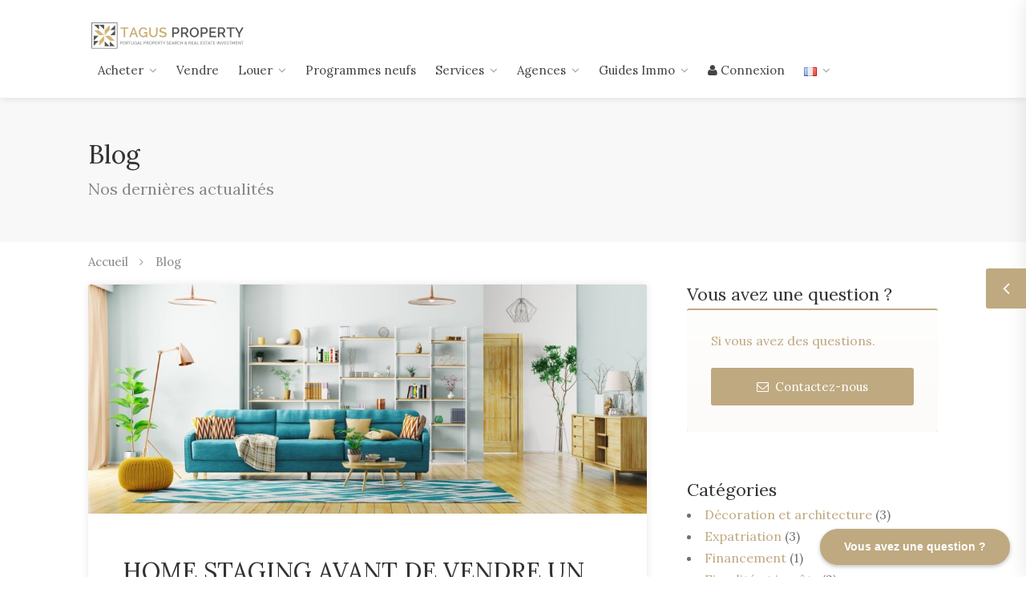

--- FILE ---
content_type: text/html; charset=UTF-8
request_url: https://www.tagusproperty.com/fr/home-staging-avant-de-vendre-bien-immobilier/
body_size: 15323
content:
<!DOCTYPE html>
<html lang="fr-FR">
<head>
	<title>Home Staging avant de vendre un bien immobilier</title>
	<meta name="description" content="">
	<meta charset="utf-8">
	<meta name="viewport" content="width=device-width, initial-scale=1, maximum-scale=5">


<meta name='robots' content='max-image-preview:large' />
<style id='wp-img-auto-sizes-contain-inline-css' type='text/css'>
img:is([sizes=auto i],[sizes^="auto," i]){contain-intrinsic-size:3000px 1500px}
/*# sourceURL=wp-img-auto-sizes-contain-inline-css */
</style>
<style id='wp-block-library-inline-css' type='text/css'>
:root{--wp-block-synced-color:#7a00df;--wp-block-synced-color--rgb:122,0,223;--wp-bound-block-color:var(--wp-block-synced-color);--wp-editor-canvas-background:#ddd;--wp-admin-theme-color:#007cba;--wp-admin-theme-color--rgb:0,124,186;--wp-admin-theme-color-darker-10:#006ba1;--wp-admin-theme-color-darker-10--rgb:0,107,160.5;--wp-admin-theme-color-darker-20:#005a87;--wp-admin-theme-color-darker-20--rgb:0,90,135;--wp-admin-border-width-focus:2px}@media (min-resolution:192dpi){:root{--wp-admin-border-width-focus:1.5px}}.wp-element-button{cursor:pointer}:root .has-very-light-gray-background-color{background-color:#eee}:root .has-very-dark-gray-background-color{background-color:#313131}:root .has-very-light-gray-color{color:#eee}:root .has-very-dark-gray-color{color:#313131}:root .has-vivid-green-cyan-to-vivid-cyan-blue-gradient-background{background:linear-gradient(135deg,#00d084,#0693e3)}:root .has-purple-crush-gradient-background{background:linear-gradient(135deg,#34e2e4,#4721fb 50%,#ab1dfe)}:root .has-hazy-dawn-gradient-background{background:linear-gradient(135deg,#faaca8,#dad0ec)}:root .has-subdued-olive-gradient-background{background:linear-gradient(135deg,#fafae1,#67a671)}:root .has-atomic-cream-gradient-background{background:linear-gradient(135deg,#fdd79a,#004a59)}:root .has-nightshade-gradient-background{background:linear-gradient(135deg,#330968,#31cdcf)}:root .has-midnight-gradient-background{background:linear-gradient(135deg,#020381,#2874fc)}:root{--wp--preset--font-size--normal:16px;--wp--preset--font-size--huge:42px}.has-regular-font-size{font-size:1em}.has-larger-font-size{font-size:2.625em}.has-normal-font-size{font-size:var(--wp--preset--font-size--normal)}.has-huge-font-size{font-size:var(--wp--preset--font-size--huge)}.has-text-align-center{text-align:center}.has-text-align-left{text-align:left}.has-text-align-right{text-align:right}.has-fit-text{white-space:nowrap!important}#end-resizable-editor-section{display:none}.aligncenter{clear:both}.items-justified-left{justify-content:flex-start}.items-justified-center{justify-content:center}.items-justified-right{justify-content:flex-end}.items-justified-space-between{justify-content:space-between}.screen-reader-text{border:0;clip-path:inset(50%);height:1px;margin:-1px;overflow:hidden;padding:0;position:absolute;width:1px;word-wrap:normal!important}.screen-reader-text:focus{background-color:#ddd;clip-path:none;color:#444;display:block;font-size:1em;height:auto;left:5px;line-height:normal;padding:15px 23px 14px;text-decoration:none;top:5px;width:auto;z-index:100000}html :where(.has-border-color){border-style:solid}html :where([style*=border-top-color]){border-top-style:solid}html :where([style*=border-right-color]){border-right-style:solid}html :where([style*=border-bottom-color]){border-bottom-style:solid}html :where([style*=border-left-color]){border-left-style:solid}html :where([style*=border-width]){border-style:solid}html :where([style*=border-top-width]){border-top-style:solid}html :where([style*=border-right-width]){border-right-style:solid}html :where([style*=border-bottom-width]){border-bottom-style:solid}html :where([style*=border-left-width]){border-left-style:solid}html :where(img[class*=wp-image-]){height:auto;max-width:100%}:where(figure){margin:0 0 1em}html :where(.is-position-sticky){--wp-admin--admin-bar--position-offset:var(--wp-admin--admin-bar--height,0px)}@media screen and (max-width:600px){html :where(.is-position-sticky){--wp-admin--admin-bar--position-offset:0px}}

/*# sourceURL=wp-block-library-inline-css */
</style><style id='wp-block-heading-inline-css' type='text/css'>
h1:where(.wp-block-heading).has-background,h2:where(.wp-block-heading).has-background,h3:where(.wp-block-heading).has-background,h4:where(.wp-block-heading).has-background,h5:where(.wp-block-heading).has-background,h6:where(.wp-block-heading).has-background{padding:1.25em 2.375em}h1.has-text-align-left[style*=writing-mode]:where([style*=vertical-lr]),h1.has-text-align-right[style*=writing-mode]:where([style*=vertical-rl]),h2.has-text-align-left[style*=writing-mode]:where([style*=vertical-lr]),h2.has-text-align-right[style*=writing-mode]:where([style*=vertical-rl]),h3.has-text-align-left[style*=writing-mode]:where([style*=vertical-lr]),h3.has-text-align-right[style*=writing-mode]:where([style*=vertical-rl]),h4.has-text-align-left[style*=writing-mode]:where([style*=vertical-lr]),h4.has-text-align-right[style*=writing-mode]:where([style*=vertical-rl]),h5.has-text-align-left[style*=writing-mode]:where([style*=vertical-lr]),h5.has-text-align-right[style*=writing-mode]:where([style*=vertical-rl]),h6.has-text-align-left[style*=writing-mode]:where([style*=vertical-lr]),h6.has-text-align-right[style*=writing-mode]:where([style*=vertical-rl]){rotate:180deg}
/*# sourceURL=https://www.tagusproperty.com/cms/wp-includes/blocks/heading/style.min.css */
</style>
<style id='wp-block-list-inline-css' type='text/css'>
ol,ul{box-sizing:border-box}:root :where(.wp-block-list.has-background){padding:1.25em 2.375em}
/*# sourceURL=https://www.tagusproperty.com/cms/wp-includes/blocks/list/style.min.css */
</style>
<style id='wp-block-paragraph-inline-css' type='text/css'>
.is-small-text{font-size:.875em}.is-regular-text{font-size:1em}.is-large-text{font-size:2.25em}.is-larger-text{font-size:3em}.has-drop-cap:not(:focus):first-letter{float:left;font-size:8.4em;font-style:normal;font-weight:100;line-height:.68;margin:.05em .1em 0 0;text-transform:uppercase}body.rtl .has-drop-cap:not(:focus):first-letter{float:none;margin-left:.1em}p.has-drop-cap.has-background{overflow:hidden}:root :where(p.has-background){padding:1.25em 2.375em}:where(p.has-text-color:not(.has-link-color)) a{color:inherit}p.has-text-align-left[style*="writing-mode:vertical-lr"],p.has-text-align-right[style*="writing-mode:vertical-rl"]{rotate:180deg}
/*# sourceURL=https://www.tagusproperty.com/cms/wp-includes/blocks/paragraph/style.min.css */
</style>
<style id='wp-block-quote-inline-css' type='text/css'>
.wp-block-quote{box-sizing:border-box;overflow-wrap:break-word}.wp-block-quote.is-large:where(:not(.is-style-plain)),.wp-block-quote.is-style-large:where(:not(.is-style-plain)){margin-bottom:1em;padding:0 1em}.wp-block-quote.is-large:where(:not(.is-style-plain)) p,.wp-block-quote.is-style-large:where(:not(.is-style-plain)) p{font-size:1.5em;font-style:italic;line-height:1.6}.wp-block-quote.is-large:where(:not(.is-style-plain)) cite,.wp-block-quote.is-large:where(:not(.is-style-plain)) footer,.wp-block-quote.is-style-large:where(:not(.is-style-plain)) cite,.wp-block-quote.is-style-large:where(:not(.is-style-plain)) footer{font-size:1.125em;text-align:right}.wp-block-quote>cite{display:block}
/*# sourceURL=https://www.tagusproperty.com/cms/wp-includes/blocks/quote/style.min.css */
</style>
<style id='global-styles-inline-css' type='text/css'>
:root{--wp--preset--aspect-ratio--square: 1;--wp--preset--aspect-ratio--4-3: 4/3;--wp--preset--aspect-ratio--3-4: 3/4;--wp--preset--aspect-ratio--3-2: 3/2;--wp--preset--aspect-ratio--2-3: 2/3;--wp--preset--aspect-ratio--16-9: 16/9;--wp--preset--aspect-ratio--9-16: 9/16;--wp--preset--color--black: #000000;--wp--preset--color--cyan-bluish-gray: #abb8c3;--wp--preset--color--white: #ffffff;--wp--preset--color--pale-pink: #f78da7;--wp--preset--color--vivid-red: #cf2e2e;--wp--preset--color--luminous-vivid-orange: #ff6900;--wp--preset--color--luminous-vivid-amber: #fcb900;--wp--preset--color--light-green-cyan: #7bdcb5;--wp--preset--color--vivid-green-cyan: #00d084;--wp--preset--color--pale-cyan-blue: #8ed1fc;--wp--preset--color--vivid-cyan-blue: #0693e3;--wp--preset--color--vivid-purple: #9b51e0;--wp--preset--gradient--vivid-cyan-blue-to-vivid-purple: linear-gradient(135deg,rgb(6,147,227) 0%,rgb(155,81,224) 100%);--wp--preset--gradient--light-green-cyan-to-vivid-green-cyan: linear-gradient(135deg,rgb(122,220,180) 0%,rgb(0,208,130) 100%);--wp--preset--gradient--luminous-vivid-amber-to-luminous-vivid-orange: linear-gradient(135deg,rgb(252,185,0) 0%,rgb(255,105,0) 100%);--wp--preset--gradient--luminous-vivid-orange-to-vivid-red: linear-gradient(135deg,rgb(255,105,0) 0%,rgb(207,46,46) 100%);--wp--preset--gradient--very-light-gray-to-cyan-bluish-gray: linear-gradient(135deg,rgb(238,238,238) 0%,rgb(169,184,195) 100%);--wp--preset--gradient--cool-to-warm-spectrum: linear-gradient(135deg,rgb(74,234,220) 0%,rgb(151,120,209) 20%,rgb(207,42,186) 40%,rgb(238,44,130) 60%,rgb(251,105,98) 80%,rgb(254,248,76) 100%);--wp--preset--gradient--blush-light-purple: linear-gradient(135deg,rgb(255,206,236) 0%,rgb(152,150,240) 100%);--wp--preset--gradient--blush-bordeaux: linear-gradient(135deg,rgb(254,205,165) 0%,rgb(254,45,45) 50%,rgb(107,0,62) 100%);--wp--preset--gradient--luminous-dusk: linear-gradient(135deg,rgb(255,203,112) 0%,rgb(199,81,192) 50%,rgb(65,88,208) 100%);--wp--preset--gradient--pale-ocean: linear-gradient(135deg,rgb(255,245,203) 0%,rgb(182,227,212) 50%,rgb(51,167,181) 100%);--wp--preset--gradient--electric-grass: linear-gradient(135deg,rgb(202,248,128) 0%,rgb(113,206,126) 100%);--wp--preset--gradient--midnight: linear-gradient(135deg,rgb(2,3,129) 0%,rgb(40,116,252) 100%);--wp--preset--font-size--small: 13px;--wp--preset--font-size--medium: 20px;--wp--preset--font-size--large: 36px;--wp--preset--font-size--x-large: 42px;--wp--preset--spacing--20: 0.44rem;--wp--preset--spacing--30: 0.67rem;--wp--preset--spacing--40: 1rem;--wp--preset--spacing--50: 1.5rem;--wp--preset--spacing--60: 2.25rem;--wp--preset--spacing--70: 3.38rem;--wp--preset--spacing--80: 5.06rem;--wp--preset--shadow--natural: 6px 6px 9px rgba(0, 0, 0, 0.2);--wp--preset--shadow--deep: 12px 12px 50px rgba(0, 0, 0, 0.4);--wp--preset--shadow--sharp: 6px 6px 0px rgba(0, 0, 0, 0.2);--wp--preset--shadow--outlined: 6px 6px 0px -3px rgb(255, 255, 255), 6px 6px rgb(0, 0, 0);--wp--preset--shadow--crisp: 6px 6px 0px rgb(0, 0, 0);}:where(.is-layout-flex){gap: 0.5em;}:where(.is-layout-grid){gap: 0.5em;}body .is-layout-flex{display: flex;}.is-layout-flex{flex-wrap: wrap;align-items: center;}.is-layout-flex > :is(*, div){margin: 0;}body .is-layout-grid{display: grid;}.is-layout-grid > :is(*, div){margin: 0;}:where(.wp-block-columns.is-layout-flex){gap: 2em;}:where(.wp-block-columns.is-layout-grid){gap: 2em;}:where(.wp-block-post-template.is-layout-flex){gap: 1.25em;}:where(.wp-block-post-template.is-layout-grid){gap: 1.25em;}.has-black-color{color: var(--wp--preset--color--black) !important;}.has-cyan-bluish-gray-color{color: var(--wp--preset--color--cyan-bluish-gray) !important;}.has-white-color{color: var(--wp--preset--color--white) !important;}.has-pale-pink-color{color: var(--wp--preset--color--pale-pink) !important;}.has-vivid-red-color{color: var(--wp--preset--color--vivid-red) !important;}.has-luminous-vivid-orange-color{color: var(--wp--preset--color--luminous-vivid-orange) !important;}.has-luminous-vivid-amber-color{color: var(--wp--preset--color--luminous-vivid-amber) !important;}.has-light-green-cyan-color{color: var(--wp--preset--color--light-green-cyan) !important;}.has-vivid-green-cyan-color{color: var(--wp--preset--color--vivid-green-cyan) !important;}.has-pale-cyan-blue-color{color: var(--wp--preset--color--pale-cyan-blue) !important;}.has-vivid-cyan-blue-color{color: var(--wp--preset--color--vivid-cyan-blue) !important;}.has-vivid-purple-color{color: var(--wp--preset--color--vivid-purple) !important;}.has-black-background-color{background-color: var(--wp--preset--color--black) !important;}.has-cyan-bluish-gray-background-color{background-color: var(--wp--preset--color--cyan-bluish-gray) !important;}.has-white-background-color{background-color: var(--wp--preset--color--white) !important;}.has-pale-pink-background-color{background-color: var(--wp--preset--color--pale-pink) !important;}.has-vivid-red-background-color{background-color: var(--wp--preset--color--vivid-red) !important;}.has-luminous-vivid-orange-background-color{background-color: var(--wp--preset--color--luminous-vivid-orange) !important;}.has-luminous-vivid-amber-background-color{background-color: var(--wp--preset--color--luminous-vivid-amber) !important;}.has-light-green-cyan-background-color{background-color: var(--wp--preset--color--light-green-cyan) !important;}.has-vivid-green-cyan-background-color{background-color: var(--wp--preset--color--vivid-green-cyan) !important;}.has-pale-cyan-blue-background-color{background-color: var(--wp--preset--color--pale-cyan-blue) !important;}.has-vivid-cyan-blue-background-color{background-color: var(--wp--preset--color--vivid-cyan-blue) !important;}.has-vivid-purple-background-color{background-color: var(--wp--preset--color--vivid-purple) !important;}.has-black-border-color{border-color: var(--wp--preset--color--black) !important;}.has-cyan-bluish-gray-border-color{border-color: var(--wp--preset--color--cyan-bluish-gray) !important;}.has-white-border-color{border-color: var(--wp--preset--color--white) !important;}.has-pale-pink-border-color{border-color: var(--wp--preset--color--pale-pink) !important;}.has-vivid-red-border-color{border-color: var(--wp--preset--color--vivid-red) !important;}.has-luminous-vivid-orange-border-color{border-color: var(--wp--preset--color--luminous-vivid-orange) !important;}.has-luminous-vivid-amber-border-color{border-color: var(--wp--preset--color--luminous-vivid-amber) !important;}.has-light-green-cyan-border-color{border-color: var(--wp--preset--color--light-green-cyan) !important;}.has-vivid-green-cyan-border-color{border-color: var(--wp--preset--color--vivid-green-cyan) !important;}.has-pale-cyan-blue-border-color{border-color: var(--wp--preset--color--pale-cyan-blue) !important;}.has-vivid-cyan-blue-border-color{border-color: var(--wp--preset--color--vivid-cyan-blue) !important;}.has-vivid-purple-border-color{border-color: var(--wp--preset--color--vivid-purple) !important;}.has-vivid-cyan-blue-to-vivid-purple-gradient-background{background: var(--wp--preset--gradient--vivid-cyan-blue-to-vivid-purple) !important;}.has-light-green-cyan-to-vivid-green-cyan-gradient-background{background: var(--wp--preset--gradient--light-green-cyan-to-vivid-green-cyan) !important;}.has-luminous-vivid-amber-to-luminous-vivid-orange-gradient-background{background: var(--wp--preset--gradient--luminous-vivid-amber-to-luminous-vivid-orange) !important;}.has-luminous-vivid-orange-to-vivid-red-gradient-background{background: var(--wp--preset--gradient--luminous-vivid-orange-to-vivid-red) !important;}.has-very-light-gray-to-cyan-bluish-gray-gradient-background{background: var(--wp--preset--gradient--very-light-gray-to-cyan-bluish-gray) !important;}.has-cool-to-warm-spectrum-gradient-background{background: var(--wp--preset--gradient--cool-to-warm-spectrum) !important;}.has-blush-light-purple-gradient-background{background: var(--wp--preset--gradient--blush-light-purple) !important;}.has-blush-bordeaux-gradient-background{background: var(--wp--preset--gradient--blush-bordeaux) !important;}.has-luminous-dusk-gradient-background{background: var(--wp--preset--gradient--luminous-dusk) !important;}.has-pale-ocean-gradient-background{background: var(--wp--preset--gradient--pale-ocean) !important;}.has-electric-grass-gradient-background{background: var(--wp--preset--gradient--electric-grass) !important;}.has-midnight-gradient-background{background: var(--wp--preset--gradient--midnight) !important;}.has-small-font-size{font-size: var(--wp--preset--font-size--small) !important;}.has-medium-font-size{font-size: var(--wp--preset--font-size--medium) !important;}.has-large-font-size{font-size: var(--wp--preset--font-size--large) !important;}.has-x-large-font-size{font-size: var(--wp--preset--font-size--x-large) !important;}
/*# sourceURL=global-styles-inline-css */
</style>

<style id='classic-theme-styles-inline-css' type='text/css'>
/*! This file is auto-generated */
.wp-block-button__link{color:#fff;background-color:#32373c;border-radius:9999px;box-shadow:none;text-decoration:none;padding:calc(.667em + 2px) calc(1.333em + 2px);font-size:1.125em}.wp-block-file__button{background:#32373c;color:#fff;text-decoration:none}
/*# sourceURL=/wp-includes/css/classic-themes.min.css */
</style>
<link rel="canonical" href="https://www.tagusproperty.com/fr/home-staging-avant-de-vendre-bien-immobilier/" />
	

<link rel="stylesheet" href="https://www.tagusproperty.com/theme/assets/fo/css/icons.css" media="print" onload="this.media='all'">
<noscript><link rel="stylesheet" href="https://www.tagusproperty.com/theme/assets/fo/css/icons.css"></noscript>

<link rel="stylesheet" href="https://www.tagusproperty.com/theme/assets/fo/css/bootstrap.css"  media="all">
<link rel="stylesheet" href="https://www.tagusproperty.com/theme/assets/css/fonts-tp.css"  media="all">
<link rel="stylesheet" href="https://www.tagusproperty.com/theme/assets/fo/css/style.css"  media="all">
<link rel="stylesheet" href="https://www.tagusproperty.com/theme/assets/fo/css/colors/beige.css"  media="all">
<link rel="stylesheet" href="https://www.tagusproperty.com/theme/assets/css/bootstrap.css"  media="all">
<link rel="stylesheet" href="https://www.tagusproperty.com/theme/style.css"  media="all">
	
		
	<script defer data-domain="tagusproperty.com" src="https://plausible.io/js/script.js"></script>
	
		<script>(function(w,d,s,l,i){w[l]=w[l]||[];w[l].push({'gtm.start':
	new Date().getTime(),event:'gtm.js'});var f=d.getElementsByTagName(s)[0],
	j=d.createElement(s),dl=l!='dataLayer'?'&l='+l:'';j.async=true;j.src=
	'https://www.googletagmanager.com/gtm.js?id='+i+dl;f.parentNode.insertBefore(j,f);
	})(window,document,'script','dataLayer','GTM-MLQV3KZ');</script>
	
	<script async src="https://www.googletagmanager.com/gtag/js?id=UA-151350343-1"></script>
	<script>
	  window.dataLayer = window.dataLayer || [];
	  function gtag(){dataLayer.push(arguments);}
	  gtag('js', new Date());
	  gtag('config', 'UA-151350343-1');
	</script>
	
	</head>

<body class="site-tp">

<noscript><iframe src="https://www.googletagmanager.com/ns.html?id=GTM-MLQV3KZ" height="0" width="0" style="display:none;visibility:hidden"></iframe></noscript>


<div id="wrapper">

<header id="header-container">
	
	<div id="header">
		<div class="container">
		

			<div id="logo">
				<a href="https://www.tagusproperty.com/fr/"><img src="https://www.tagusproperty.com/theme/assets/img/logo-header-tp.png" alt="Logo"></a>
			</div>
			
			<div class="mmenu-trigger">
				<button class="hamburger hamburger--collapse" type="button" aria-label="Afficher le menu">
					<span class="hamburger-box">
						<span class="hamburger-inner"></span>
					</span>
				</button>
			</div>

			<nav id="navigation" class="style-1">
				<ul id="responsive">
					<li id="menu-item-28689" class="menu-item menu-item-type-custom menu-item-object-custom has-dropdown menu-item-28689"><a>Acheter</a>
<ul class="subnav list-unstyled">
	<li id="menu-item-20756" class="menu-item menu-item-type-post_type menu-item-object-page menu-item-20756"><a href="https://www.tagusproperty.com/fr/votre-projet-immobilier-au-portugal/">Mon projet</a></li>
	<li id="menu-item-28691" class="menu-item menu-item-type-custom menu-item-object-custom menu-item-28691"><a href="https://www.tagusproperty.com/fr/vente-immobilier-portugal/">Biens à vendre</a></li>
</ul>
</li>
<li id="menu-item-20761" class="menu-item menu-item-type-post_type menu-item-object-page menu-item-20761"><a href="https://www.tagusproperty.com/fr/vendre-bien-immobilier-portugal/">Vendre</a></li>
<li id="menu-item-47088" class="menu-item menu-item-type-custom menu-item-object-custom has-dropdown menu-item-47088"><a>Louer</a>
<ul class="subnav list-unstyled">
	<li id="menu-item-47087" class="menu-item menu-item-type-custom menu-item-object-custom menu-item-47087"><a href="https://www.tagusproperty.com/fr/gestion-locative-a-lisbonne-faites-gerer-sereinement-votre-bien-par-notre-agence-au-portugal/">Gestion Locative à Lisbonne</a></li>
	<li id="menu-item-47086" class="menu-item menu-item-type-post_type menu-item-object-page menu-item-47086"><a href="https://www.tagusproperty.com/fr/gestion-locative-tavira-mise-en-location/">Gestion locative à Tavira</a></li>
</ul>
</li>
<li id="menu-item-31955" class="menu-item menu-item-type-custom menu-item-object-custom menu-item-31955"><a href="https://www.tagusnovo.com/fr/">Programmes neufs</a></li>
<li id="menu-item-20333" class="menu-item menu-item-type-custom menu-item-object-custom has-dropdown menu-item-20333"><a>Services</a>
<ul class="subnav list-unstyled">
	<li id="menu-item-20752" class="menu-item menu-item-type-post_type menu-item-object-page menu-item-20752"><a href="https://www.tagusproperty.com/fr/notre-metier-immobilier-sur-mesure-au-portugal-dedie-aux-acheteurs/">Chasseur Immobilier</a></li>
	<li id="menu-item-31775" class="menu-item menu-item-type-post_type menu-item-object-page menu-item-31775"><a href="https://www.tagusproperty.com/fr/achat-immobilier-distance-portugal/">Achat à distance</a></li>
	<li id="menu-item-43379" class="menu-item menu-item-type-post_type menu-item-object-page menu-item-43379"><a href="https://www.tagusproperty.com/fr/gestion-locative-a-lisbonne-faites-gerer-sereinement-votre-bien-par-notre-agence-au-portugal/">Gestion locative</a></li>
	<li id="menu-item-20894" class="menu-item menu-item-type-post_type menu-item-object-page menu-item-20894"><a href="https://www.tagusproperty.com/fr/prendre-sa-retraite-au-portugal/">Retraite</a></li>
	<li id="menu-item-20886" class="menu-item menu-item-type-post_type menu-item-object-page menu-item-20886"><a href="https://www.tagusproperty.com/fr/demarches-administratives-installation-portugal/">Installation</a></li>
	<li id="menu-item-20706" class="menu-item menu-item-type-post_type menu-item-object-page menu-item-20706"><a href="https://www.tagusproperty.com/fr/faq/">Questions fréquentes</a></li>
</ul>
</li>
<li id="menu-item-24525" class="menu-item menu-item-type-custom menu-item-object-custom has-dropdown menu-item-24525"><a>Agences</a>
<ul class="subnav list-unstyled">
	<li id="menu-item-20724" class="menu-item menu-item-type-post_type menu-item-object-page menu-item-20724"><a href="https://www.tagusproperty.com/fr/prestations-cle-en-main-achat-immobilier-portugal/">Prestations</a></li>
	<li id="menu-item-23010" class="menu-item menu-item-type-post_type menu-item-object-page menu-item-23010"><a href="https://www.tagusproperty.com/fr/chasseur-immobilier-lisbonne/">Agence Lisbonne</a></li>
	<li id="menu-item-43147" class="menu-item menu-item-type-post_type menu-item-object-page menu-item-43147"><a href="https://www.tagusproperty.com/fr/votre-agence-immobiliere-en-algarve/">Agence en Algarve</a></li>
	<li id="menu-item-44906" class="menu-item menu-item-type-post_type menu-item-object-page menu-item-44906"><a href="https://www.tagusproperty.com/fr/agence-immobiliere-a-tavira-tagus-property-algarve/">Agence de Tavira</a></li>
	<li id="menu-item-20397" class="menu-item menu-item-type-post_type menu-item-object-page menu-item-20397"><a href="https://www.tagusproperty.com/fr/tagus-property-vos-chasseurs-immobiliers-et-agents-immobiliers-de-confiance-au-portugal/">Qui sommes-nous?</a></li>
	<li id="menu-item-20485" class="menu-item menu-item-type-post_type menu-item-object-page menu-item-20485"><a href="https://www.tagusproperty.com/fr/nos-equipes-pour-votre-recherche-appartement-maison-villa-au-portugal/">L&rsquo;équipe</a></li>
	<li id="menu-item-26659" class="menu-item menu-item-type-post_type menu-item-object-page menu-item-26659"><a href="https://www.tagusproperty.com/fr/technologie-tagus-property/">Technologie</a></li>
	<li id="menu-item-20508" class="menu-item menu-item-type-post_type menu-item-object-page menu-item-20508"><a href="https://www.tagusproperty.com/fr/tableau-de-chasse-derniers-biens-trouves-pour-nos-clients-au-portugal/">Tableau de chasse</a></li>
	<li id="menu-item-24524" class="menu-item menu-item-type-post_type menu-item-object-page menu-item-24524"><a href="https://www.tagusproperty.com/fr/contacts/">Contacts</a></li>
</ul>
</li>
<li id="menu-item-20335" class="menu-item menu-item-type-custom menu-item-object-custom has-dropdown menu-item-20335"><a>Guides Immo</a>
<ul class="subnav list-unstyled">
	<li id="menu-item-20865" class="menu-item menu-item-type-post_type menu-item-object-page menu-item-20865"><a href="https://www.tagusproperty.com/fr/guide-achat-immobilier-portugal/">Guide d&rsquo;achat immobilier</a></li>
	<li id="menu-item-22391" class="menu-item menu-item-type-post_type menu-item-object-page menu-item-22391"><a href="https://www.tagusproperty.com/fr/investir-immobilier-portugal/">Investir au Portugal</a></li>
	<li id="menu-item-21454" class="menu-item menu-item-type-post_type menu-item-object-page menu-item-21454"><a href="https://www.tagusproperty.com/fr/investir-acheter-immobilier-algarve/">Investir en Algarve</a></li>
	<li id="menu-item-20920" class="menu-item menu-item-type-post_type menu-item-object-page menu-item-20920"><a href="https://www.tagusproperty.com/fr/investir-immobilier-lisbonne/">Prix m2 à Lisbonne</a></li>
	<li id="menu-item-47342" class="menu-item menu-item-type-custom menu-item-object-custom menu-item-47342"><a href="https://www.tagusproperty.com/fr/prix-immobilier-m2-algarve/">Prix m2 en Algarve</a></li>
	<li id="menu-item-45419" class="menu-item menu-item-type-post_type menu-item-object-page menu-item-45419"><a href="https://www.tagusproperty.com/fr/marche-immobilier-de-madere-prix-tendances-et-previsions-2025/">Prix m2 à Madère</a></li>
	<li id="menu-item-20769" class="menu-item menu-item-type-post_type menu-item-object-page menu-item-20769"><a href="https://www.tagusproperty.com/fr/immobilier-au-portugal-par-style-de-vie/">Par style de vie</a></li>
	<li id="menu-item-47313" class="menu-item menu-item-type-custom menu-item-object-custom menu-item-47313"><a href="https://www.tagusproperty.com/fr/impots-et-taxes-foncieres-au-portugal/">Impôts &#038; Taxes</a></li>
</ul>
</li>
<li><a href="https://www.tagusproperty.com/fr/identification/"><i class="fa fa-user"></i> Connexion</a></li>					<li><a href="#"><img src="https://www.tagusproperty.com/cms/wp-content/plugins/polylang/flags/fr.png" alt="Changer de langue" width="16" height="11"></a>
						<ul>
								<li class="lang-item lang-item-2 lang-item-fr current-lang lang-item-first"><a lang="fr-FR" hreflang="fr-FR" href="https://www.tagusproperty.com/fr/home-staging-avant-de-vendre-bien-immobilier/" aria-current="true"><img src="[data-uri]" alt="" width="16" height="11" style="width: 16px; height: 11px;" /><span style="margin-left:0.3em;">Français</span></a></li>
						</ul>
					</li>
				</ul>
			</nav>
			
		</div>
	</div>
</header>
<div class="clearfix"></div>


<div id="titlebar">
	<div class="container">
		<div class="row">
			<div class="col-md-12">

				<h2>Blog</h2>
				<span>Nos dernières actualités</span>
			</div>
		</div>
	</div>
</div>

<div class="container">
	<div class="row">
		<nav id="breadcrumbs">
			<ul>
				<li><a href="https://www.tagusproperty.com/fr/">Accueil</a></li>
				<li>Blog</li>
			</ul>
		</nav>
	</div>
</div>





	<div class="compare-slide-menu">
		<div class="csm-trigger"></div>
		<div class="csm-content">
			<h4>COMPARATEUR DE BIENS <div class="csm-mobile-trigger"></div></h4>
	
			<div class="csm-properties">
				<div class="has-no-property">Aucun bien dans votre sélection.</div>
				<div class="has-property hidden">
				</div>
				<div class="csm-buttons text-center hidden">
					<a href="https://www.tagusproperty.com/fr/comparateur-de-biens/" class="button">VOIR COMPARATIF</a>
				</div>				
			</div>
		</div>
	</div>


<div class="container">

	<div class="blog-page">
		<div class="row">
			<div class="col-md-8">
	
				<div class="blog-post single-post wysiwyg">
					<img src="https://www.tagusproperty.com/media/cms/2019/10/tagus-property-bg-blog-24013-1024x420.jpg" class="post-img wp-post-image" alt="" decoding="async" fetchpriority="high" srcset="https://www.tagusproperty.com/media/cms/2019/10/tagus-property-bg-blog-24013-1024x420.jpg 1024w, https://www.tagusproperty.com/media/cms/2019/10/tagus-property-bg-blog-24013-300x123.jpg 300w, https://www.tagusproperty.com/media/cms/2019/10/tagus-property-bg-blog-24013-768x315.jpg 768w" sizes="(max-width: 1024px) 100vw, 1024px" />					<div class="post-content">
						<h1 class="h2">Home Staging avant de vendre un bien immobilier</h1>
	
						<div class="row">
							<div class="col-md-4">
								<ul class="post-meta">
									<li>28 octobre 2019</li>
								</ul>
							</div>
							<div class="col-md-8">
								
	<ul class="social-icons color rounded pull-right">
		<li><a target="_blank" class="share facebook" data-network="facebook" href="https://www.facebook.com/sharer/sharer.php?u=https%3A%2F%2Fwww.tagusproperty.com%2Ffr%2Fhome-staging-avant-de-vendre-bien-immobilier%2F&title=Home+Staging+avant+de+vendre+un+bien+immobilier"><i class="icon-facebook"></i></a></li>
		<li><a target="_blank" class="share twitter" data-network="twitter" href="https://twitter.com/intent/tweet?text=Home+Staging+avant+de+vendre+un+bien+immobilier&url=https%3A%2F%2Fwww.tagusproperty.com%2Ffr%2Fhome-staging-avant-de-vendre-bien-immobilier%2F"><i class="icon-twitter"></i></a></li>
		<li><a target="_blank" class="share linkedin" data-network="linkedin" href="http://www.linkedin.com/shareArticle?mini=true&url=https%3A%2F%2Fwww.tagusproperty.com%2Ffr%2Fhome-staging-avant-de-vendre-bien-immobilier%2F&title=Home+Staging+avant+de+vendre+un+bien+immobilier"><i class="icon-linkedin"></i></a></li>
		<li><a target="_blank" class="stumbleupon" href="mailto:?subject=Home Staging avant de vendre un bien immobilier&body=https%3A%2F%2Fwww.tagusproperty.com%2Ffr%2Fhome-staging-avant-de-vendre-bien-immobilier%2F"><span class="fa fa-send" style="position: absolute; color: #fff; left: 12px; top: 15px;"></span></a></li>
	</ul>
	<div class="clearfix"></div>							</div>
						</div>
						
	
						
<h2 class="wp-block-heading">Pourquoi faire du Home Staging avant de vendre un bien immobilier ?</h2>



<p>Lorsqu&rsquo;il s&rsquo;agit de vendre un bien immobilier, le Home Staging est l&rsquo;une des ressources essentielles dont il faut tenir compte.&nbsp;&nbsp;Le Home Staging est une solution visuelle et concrète qui rend un appartement ou une villa plus attrayants pour les acheteurs potentiels.</p>



<h2 class="wp-block-heading">Études et statistiques qui démontrent que le Home Staging fonctionne&nbsp;:</h2>



<p>Des études montrent que les biens immobiliers qui font l’objet d’un Home Staging restent sur le marché moins longtemps que les autres et se vendent plus cher que leurs homologues, c’est un <a href="https://www.tagusproperty.com/fr/investir-immobilier-portugal/">investissement rentable</a>. La mise en valeur de votre bien augmente l&rsquo;attrait et l’intérêt des clients acheteurs potentiels étant donné qu’ils voient le véritable potentiel de votre bien. Le Home Staging est un outil de vente efficace et précieux qui peut aider vous aider à vendre votre maison ou votre appartement plus rapidement et à un prix plus élevé. Voici quelques statistiques qui démontrent que le jeu en vaut la chandelle.</p>



<p><strong>Statistiques sur le Home Staging</strong></p>



<ul class="wp-block-list"><li>Entre 1 et 3%&nbsp;de la valeur d’un bien : c’est l&rsquo;investissement moyen d’un Home Staging, ce qui génère un rendement de 5 à 8%.</li><li>96 % des acheteurs sont nettement affectés (positivement) par le Home Staging.</li><li>Plus de 90 % des acheteurs regardent les maisons sur Internet.</li><li>La plupart des acheteurs se font une opinion sur une maison dans les 7 à 10 secondes suivant sa visite.</li><li>77 % des acheteurs trouvent plus facile de se projeter dans leur future maison lorsqu&rsquo;elle est mise en valeur.</li><li>28 % des acheteurs sont prêts à négliger les défauts de la propriété lorsqu&rsquo;une maison est mise en valeur.</li><li>96 % des agents d&rsquo;acheteurs affirment que la mise en valeur de la propriété a un certain effet sur la façon dont l&rsquo;acheteur voit la maison.</li></ul>



<p>Tagus Property vous conseille fortement de faire appel à des services de Home Staging avant de vendre votre bien immobilier.</p>



<p>Nous pouvons vous mettre en contact avec des entreprises de Home Staging à Lisbonne, Algarve, Setúbal et Côte d’Argent au Portugal.</p>



<p>La première impression est très importante. La mise en valeur d&rsquo;une maison peut être la clé du succès de la vente de votre bien. L&rsquo;objectif est d&rsquo;attirer le plus grand nombre possible d&rsquo;acheteurs potentiels.</p>



<p>Pourquoi faire appel au Home Staging lors de la commercialisation d&rsquo;un bien immobilier&nbsp;?</p>



<h3 class="wp-block-heading">Vendre le bien plus rapidement</h3>



<p>Plus un bien immobilier reste sur le marché, plus son prix baisse. Des études ont révélé que les maisons mises en avant par le Home Staging passaient 72 % moins de temps sur le marché.</p>



<p>Lors de la <a href="https://www.tagusproperty.com/fr/vendre-bien-immobilier-portugal/">vente d&rsquo;une propriété</a>, l&rsquo;objectif est toujours de la vendre le plus rapidement possible et au meilleur prix possible. Le Home Staging permet clairement d’augmenter les chances de succès.&nbsp;</p>



<p>Le but premier du home staging est de présenter la maison sous son meilleur jour possible. Les acheteurs sont toujours plus susceptibles de faire une offre sur une maison attrayante.&nbsp;</p>



<h3 class="wp-block-heading">Les vendeurs ne peuvent pas être objectifs</h3>



<p>Beaucoup de propriétaires ont de la difficulté à être objectifs lorsqu&rsquo;ils mettent leur maison à vendre sur le marché. C&rsquo;est compréhensible.</p>



<p>De nombreux souvenirs personnels ont été créés dans un foyer aimant, et il peut être difficile pour le vendeur de commercialiser efficacement sa maison.</p>



<p>En obtenant un Home Stager, on s&rsquo;assure que la propriété est vue objectivement et montrée d&rsquo;une manière attrayante pour les futurs acheteurs. Le but du Home Staging est de rendre (de manière convaincante) la maison attrayante pour un maximum d’acheteurs potentiels.</p>



<p>Cela permettra de s&rsquo;assurer qu&rsquo;il y aura plus d&rsquo;intérêt pour votre villa ou appartement.</p>



<h3 class="wp-block-heading">Les acheteurs ont besoin d&rsquo;aide pour se projeter</h3>



<p>Le but de faire appel à une entreprise de Home Staging est d&rsquo;aider les personnes à se projeter dans une maison en particulier. C&rsquo;est pourquoi, souvent, les biens sont <a href="https://www.tagusproperty.com/fr/decoration-interieur-guide-pour-tout-savoir/">décorés</a>&nbsp;de façon assez neutre pour plaire à un maximum d’acheteurs.</p>



<p>Sans l&rsquo;aide d&rsquo;un professionnel, les acheteurs pourraient ne pas être capables de se projeter au-delà des meubles et objets personnels du vendeur.</p>



<p>Des études ont montré que 77 % des acheteurs déclarent que la mise en valeur d&rsquo;une maison leur permettait de visualiser plus facilement la propriété comme leur future maison potentielle.</p>



<p>Les professionnels du home staging garderont aussi à l&rsquo;esprit les choix en matière de décoration. Les couleurs de peinture et les accessoires inhabituels peuvent avoir été parfaits pour la famille précédente, mais lorsque vous essayez de vendre une propriété, le décor doit toujours être neutre.</p>



<h3 class="wp-block-heading">Faites confiance à nos partenaires et détendez-vous</h3>



<p>Faire appel à une société de Home Staging permettra au vendeur de se détendre&nbsp;! Vous pouvez être sûrs que tout a été mis en œuvre pour vendre votre bien au meilleur prix et le plus rapidement possible.</p>



<p>Les sociétés partenaires de Tagus Property s&rsquo;occuperont de tout ce qui concerne la conception, la mise en scène et l&rsquo;esthétique. Cela laisse au vendeur le temps et l&rsquo;énergie nécessaires pour se concentrer sur d&rsquo;autres choses, comme le déménagement à venir.</p>



<p>Le vendeur peut également avoir l&rsquo;esprit tranquille en sachant que son bien est en haut du panier parmi le choix sur le <a href="https://www.tagusproperty.com/fr/evolution-du-marche-immobilier-au-portugal/">marché immobilier</a>.</p>



<h3 class="wp-block-heading">Gagner de l&rsquo;argent</h3>



<p>Des études récentes montrent que les maisons mises en valeur sont vendues 5 à 8 % au-dessus du prix de marché par rapport aux biens non mis en valeur. Elles passent également beaucoup moins de temps sur le marché, ce qui est également bon pour le vendeur.</p>



<p>Faire du Home Staging sur son bien est un excellent investissement. Des études montrent qu&rsquo;un investissement de 1 à 3 % dans le home staging permet d&rsquo;obtenir un rendement de 8 à 10 %. C&rsquo;est une bonne affaire.&nbsp;</p>



<p>Même si payer d&rsquo;avance pour un vendeur peut sembler un peu contre-intuitif, surtout qu&rsquo;il n&rsquo;y a aucune garantie que la maison se vendra ni à quel prix, des études et des recherches démontrent qu&rsquo;il s&rsquo;agit certainement d&rsquo;un investissement judicieux.&nbsp;</p>



<p>En investissant dans le Home Staging, un vendeur est plus susceptible de faire une meilleure plus-value.</p>



<h3 class="wp-block-heading">Prenez une longueur d&rsquo;avance pour préparer vos bagages</h3>



<p>Le propriétaire finira par devoir faire ses valises lorsqu&rsquo;il devra déménager. Alors, pourquoi ne pas commencer plus tôt ?</p>



<p>Pour mettre en scène une propriété, le propriétaire doit enlever tous les effets personnels et les objets encombrants de la maison. Les espaces tels que la cuisine où il y a beaucoup de bibelots d&rsquo;accessoires différents devront être nettoyés. Une cuisine bien mise en scène est un atout très important pour les acheteurs potentiels.</p>



<p>Si vous avez l&rsquo;intention de vendre une propriété dans un avenir proche, il serait sage d&rsquo;envisager de faire appel à un professionnel du Home Staging. Ces services peuvent vous aider à vendre votre propriété plus rapidement et au meilleur prix.</p>



<p><a href="https://www.tagusproperty.com/fr/vendre-bien-immobilier-portugal/">Contactez notre agence</a> pour plus de renseignements.</p>
	
												
					</div>
				</div>
	
	
				<ul id="posts-nav" class="margin-top-0 margin-bottom-40">
					<li class="next-post">
						<a href="https://www.tagusproperty.com/fr/investissements-etrangers-marche-immobilier-luxe-portugal/" rel="next"><span>Article suivant</span> Investissements étrangers sur le marché de l&rsquo;immobilier de luxe au Portugal</a>					</li>
					<li class="prev-post">
						<a href="https://www.tagusproperty.com/fr/services-utiles-achat-immobilier-portugal/" rel="prev"><span>Article précédent</span> Services utiles lors d&rsquo;un achat immobilier au Portugal</a>					</li>
				</ul>
				
								
				<div class="clearfix"></div>
				
							</div>
	
	
	



			<div class="col-md-4">
					
<div class="sidebar right">

	<div class="widget">
		<h3>Vous avez une question ?</h3>
		<div class="info-box margin-bottom-10">
			<p>Si vous avez des questions.</p>
			<a href="https://www.tagusproperty.com/fr/contacts/" class="button fullwidth margin-top-20"><i class="fa fa-envelope-o"></i> Contactez-nous</a>
		</div>
	</div>


	<div class="widget">
		<h3>Catégories</h3>
			<li class="cat-item cat-item-75"><a href="https://www.tagusproperty.com/fr/blog/decoration-architecture/">Décoration et architecture</a> (3)
</li>
	<li class="cat-item cat-item-164"><a href="https://www.tagusproperty.com/fr/blog/expatriation-portugal/">Expatriation</a> (3)
</li>
	<li class="cat-item cat-item-140"><a href="https://www.tagusproperty.com/fr/blog/financement-immobilier/">Financement</a> (1)
</li>
	<li class="cat-item cat-item-146"><a href="https://www.tagusproperty.com/fr/blog/fiscalite-impots/">Fiscalité et impôts</a> (2)
</li>
	<li class="cat-item cat-item-156"><a href="https://www.tagusproperty.com/fr/blog/investissement-immobilier/">Investissement</a> (9)
</li>
	<li class="cat-item cat-item-60"><a href="https://www.tagusproperty.com/fr/blog/marche-immobilier/">Marché Immobilier</a> (7)
</li>
	<li class="cat-item cat-item-111"><a href="https://www.tagusproperty.com/fr/blog/nos-conseils-immobiliers/">Nos conseils</a> (5)
</li>
	<li class="cat-item cat-item-128"><a href="https://www.tagusproperty.com/fr/blog/programmes-immobiliers-neufs/">Programmes immobiliers neufs</a> (2)
</li>
	<li class="cat-item cat-item-63"><a href="https://www.tagusproperty.com/fr/blog/tourisme/">Tourisme</a> (3)
</li>
	</div>


	<div class="widget">
		<h3>Derniers articles</h3>
		<ul class="widget-tabs">	
			
			<li>
				<div class="widget-content">
					<div class="widget-thumb">
						<a href="https://www.tagusproperty.com/fr/programme-immobilier-vue-mer-olhao-algarve-delmar-marina/"><img src="https://www.tagusproperty.com/media/cms/2020/03/apartment-2-150x150.jpg" alt=""></a>
					</div>
					<div class="widget-text">
						<h5><a href="https://www.tagusproperty.com/fr/programme-immobilier-vue-mer-olhao-algarve-delmar-marina/">Programme immobilier face à la mer à Olhão en Algarve au Portugal &#8211; DelMar Marina</a></h5>
						<span>4 mars 2020</span>
					</div>
					<div class="clearfix"></div>
				</div>
			</li>
			<li>
				<div class="widget-content">
					<div class="widget-thumb">
						<a href="https://www.tagusproperty.com/fr/programme-immobilier-luxe-loule-algarve-ombria-resort/"><img src="https://www.tagusproperty.com/media/cms/2020/03/8195051-150x150.jpg" alt=""></a>
					</div>
					<div class="widget-text">
						<h5><a href="https://www.tagusproperty.com/fr/programme-immobilier-luxe-loule-algarve-ombria-resort/">Programme immobilier de luxe à Loulé en Algarve, Ombria Resort</a></h5>
						<span>4 mars 2020</span>
					</div>
					<div class="clearfix"></div>
				</div>
			</li>
			<li>
				<div class="widget-content">
					<div class="widget-thumb">
						<a href="https://www.tagusproperty.com/fr/residents-non-habituels-portugal-impot-revenu-10/"><img src="https://www.tagusproperty.com/media/cms/2019/10/tagus-property-bg-lx-alfama-2-1-150x150.jpg" alt=""></a>
					</div>
					<div class="widget-text">
						<h5><a href="https://www.tagusproperty.com/fr/residents-non-habituels-portugal-impot-revenu-10/">Résidents non habituels : les retraités étrangers devront désormais payer 10 % d’impôts sur le revenu</a></h5>
						<span>29 janvier 2020</span>
					</div>
					<div class="clearfix"></div>
				</div>
			</li>		</ul>	
	</div>

		<div class="widget">
		<h3 class="margin-top-0 margin-bottom-25">Réseaux sociaux</h3>
		<ul class="social-icons rounded">
			<li><a class="facebook" href="https://www.facebook.com/tagusproperty/"><i class="icon-facebook"></i></a></li><li><a class="linkedin" href="https://www.linkedin.com/company/tagusproperty/"><i class="icon-linkedin"></i></a></li><li><a class="instagram" href="https://www.instagram.com/tagusproperty/"><i class="icon-instagram"></i></a></li><li><a class="youtube" href="https://www.youtube.com/channel/UCDb_zM7T6nG6obJgnVahcJg/"><i class="icon-youtube"></i></a></li>		</ul>
	</div>
	
	<div class="clearfix"></div>
	<div class="margin-bottom-40"></div>
</div>			</div>
		</div>
	
	</div>
</div>

<section id="footer-form-contact" class="fullwidth margin-top-105 margin-bottom-0 padding-bottom-80 padding-top-95" data-background-color="#f7f7f7" style="background: rgb(247, 247, 247);">
	<h3 class="headline-box">Nous vous rappelons</h3>
	<div class="container">
		<div class="row">
			<div class="col-md-6">
				<div class="bordered-bloc">
					<div class="text-center h3">Vous préferez nous contacter ?</div>
					<p>Vous avez besoin d’un renseignement ou souhaitez des précisions sur nos services de chasse immobilière au Portugal.</p>
					<div class="" style="font-size:20px; margin-bottom: 29px;">
						<p>
							<strong>Agence région de Lisbonne</strong><br>
							<a href="tel:+351935262177">+351 935 262 177</a>
<br>
							<a href="tel:+351934291929">+351 934 291 929</a>
						</p>
						<p>
							<strong>Agence région sud en Algarve</strong><br>
							<a href="tel:+351935262177">+351 935 262 177</a>
<br><br>
						</p>
						<p class="text-center">
							<i class="fa fa-envelope"></i> <a href="mailto:&#99;o&#110;ta&#99;t&#64;&#116;a&#103;&#117;&#115;prop&#101;rty&#46;&#99;o&#109;">cont&#97;ct&#64;t&#97;guspr&#111;&#112;&#101;rty.&#99;om</a>
						</p>
					</div>
					<div class="text-center">
						<a href="https://www.tagusproperty.com/fr/votre-projet-immobilier-au-portugal/" class="button"><i class="fa fa-envelope-o"></i> Formulaire en ligne</a><br>
						<img src="https://www.tagusproperty.com/theme/assets/img/logo-tagusproperty-square-big.png" alt="Logo" width="145" style="margin:20px 0"><br>
						<img src="https://www.tagusproperty.com/theme/assets/img/logo-text-big.png" alt="" width="440">
					</div>
				</div>
			</div>
			<div class="col-md-6">
				<a id="scroll-form"></a>
	<form method="post" action="." id="form-validation"  class="form-type-express bordered-bloc">
		
		<div class="text-center h3">Contactez notre agence immobilière au Portugal</div>
		<p> <hr></p>
		<input type="hidden" name="form_id" value="express">
		<div class="form-horizontal form-bordered">
	<div class="form-group" data-field="gender" id="group_field_gender">
    <label  class="col-md-3 control-label">Civilité <strong class="text-danger">*</strong></label>
    <div class="col-md-9">
      		
			<label class="radio-inline">
				<input name="gender" id="field_gender_M" type="radio" value="M" class="field_gender" required="required"> Monsieur
			</label>		
			<label class="radio-inline">
				<input name="gender" id="field_gender_F" type="radio" value="F" class="field_gender" required="required"> Madame
			</label>
	 		
	 		
    </div>
  </div>
	<div class="form-group" data-field="firstname" id="group_field_firstname">
    <label for="field_firstname" class="col-md-3 control-label">Prénom <strong class="text-danger">*</strong></label>
    <div class="col-md-9">
      <input name="firstname" id="field_firstname" class="form-control input-sm field_firstname" type="text" value="" required="required" autocomplete="off">
	 		
	 		
    </div>
  </div>
	<div class="form-group" data-field="lastname" id="group_field_lastname">
    <label for="field_lastname" class="col-md-3 control-label">Nom <strong class="text-danger">*</strong></label>
    <div class="col-md-9">
      <input name="lastname" id="field_lastname" class="form-control input-sm field_lastname" type="text" value="" required="required" autocomplete="off">
	 		
	 		
    </div>
  </div>
	<div class="form-group" data-field="email" id="group_field_email">
    <label for="field_email" class="col-md-3 control-label">Email <strong class="text-danger">*</strong></label>
    <div class="col-md-9">
      <input name="email" id="field_email" class="form-control input-sm field_email" type="email" value="" required="required" autocomplete="off">
	 		
	 		
    </div>
  </div>
	<div class="form-group" data-field="phone" id="group_field_phone">
    <label for="field_phone" class="col-md-3 control-label">Téléphone <strong class="text-danger">*</strong></label>
    <div class="col-md-9">
      <input name="phone" id="field_phone" class="form-control input-sm field_phone intl-tel" type="tel" value="" required="required" autocomplete="off">
	 		
	 		
    </div>
  </div>
		<link rel="stylesheet" href="https://www.tagusproperty.com/theme/assets/js/intl-tel-input/css/intlTelInput.css">
		<script src="https://www.tagusproperty.com/theme/assets/js/intl-tel-input/js/intlTelInput.js"></script>
		<script>	
			var telinput = {
				autoHideDialCode: true,
				autoPlaceholder: "polite",
				hiddenInput: "phone",
				// localizedCountries: { "de": "Deutschland" },
				nationalMode: true,
				preferredCountries: ["pt", "gb", "fr"],
				separateDialCode: false,
				utilsScript: "https://www.tagusproperty.com/theme/assets/js/intl-tel-input/js/utils.js",
			};
			
			var input = document.querySelector(".intl-tel");
			window.intlTelInput(input, telinput);
	  </script>
	<div class="form-group" data-field="project_type" id="group_field_project_type">
    <label  class="col-md-3 control-label">Objectif <strong class="text-danger">*</strong></label>
    <div class="col-md-9">
      		
			<label class="radio-inline">
				<input name="project_type" id="field_project_type_buying" type="radio" value="buying" class="field_project_type" required="required"> Achat d’un bien
			</label>		
			<label class="radio-inline">
				<input name="project_type" id="field_project_type_selling" type="radio" value="selling" class="field_project_type" required="required"> Vente d’un bien
			</label>
	 		
	 		
    </div>
  </div>
	<div class="form-group hidden" data-field="project_zone" id="group_field_project_zone" data-filter-key="project_type" data-filter-show='["buying"]'>
    <label for="field_project_zone" class="col-md-3 control-label">Zones recherchées <strong class="text-danger">*</strong></label>
    <div class="col-md-9">
      
		<select name="project_zone[]" id="field_project_zone" multiple="multiple" class="select-multiple form-control field_project_zone chosen-select select-select2" required="required"data-placeholder="Selectionnez une ou plusieurs zones"> 
			<option value="1">-- RÉGION DE LISBONNE --</option><option value="8">Cascais</option><option value="7">Lisbonne</option><option value="10">Mafra</option><option value="11">Oeiras</option><option value="9">Sintra</option><option value="2">-- ALGARVE --</option><option value="13">Albufeira</option><option value="14">Alcoutim</option><option value="15">Aljezur</option><option value="16">Castro Marim</option><option value="17">Faro</option><option value="18">Lagoa</option><option value="19">Lagos</option><option value="20">Loulé</option><option value="21">Monchique</option><option value="22">Olhão</option><option value="23">Portimão</option><option value="25">Silves</option><option value="24">São Brás de Alportel</option><option value="26">Tavira</option><option value="28">Vila Real de Santo António</option><option value="27">Vila do Bispo</option><option value="3">-- RÉGION DE SETÚBAL --</option><option value="30">Alcochete</option><option value="29">Alcácer do Sal</option><option value="32">Barreiro</option><option value="33">Grândola</option><option value="35">Montijo</option><option value="36">Palmela</option><option value="38">Seixal</option><option value="39">Sesimbra</option><option value="40">Setúbal</option><option value="4">-- CÔTE D'ARGENT --</option><option value="47">Óbidos</option><option value="455">-- PORTO --</option><option value="457">Matosinhos</option><option value="456">Porto</option><option value="458">Vila Nova de Gaia</option><option value="506">-- ÎLE DE MADÈRE --</option><option value="507">Funchal</option><option value="531">-- AÇORES --</option><option value="552">Corvo</option><option value="550">Faial</option><option value="551">Flores</option><option value="547">Graciosa</option><option value="549">Pico</option><option value="542">Santa Maria</option><option value="548">São Jorge</option><option value="544">São Miguel</option><option value="546">Terceira</option>
		</select>
	 		
	 		
    </div>
  </div>
	<div class="form-group hidden" data-field="address" id="group_field_address" data-filter-key="project_type" data-filter-show='["selling"]'>
    <label for="field_address" class="col-md-3 control-label">Adresse complète du bien <strong class="text-danger">*</strong></label>
    <div class="col-md-9">
      <input name="address" id="field_address" class="form-control input-sm field_address" type="text" value="" required="required" autocomplete="off">
	 		
	 		
    </div>
  </div>
	<div class="form-group hidden" data-field="budget" id="group_field_budget" data-filter-key="project_type" data-filter-show='["buying"]'>
    <label for="field_budget" class="col-md-3 control-label">Budget total <strong class="text-danger">*</strong></label>
    <div class="col-md-4">
      
		<div class="form-inline">
			<div class="input-group">
	      
				<input name="budget" id="field_budget" class="form-control input-sm field_budget small text-right price" type="text" value="" required="required" autocomplete="off">
	      <div class="input-group-addon">€</div>
	    </div>
	  </div>
	 		
	 		
    </div>
  </div>
	<div class="form-group" data-field="property_type" id="group_field_property_type">
    <label for="field_property_type" class="col-md-3 control-label">Type de bien <strong class="text-danger">*</strong></label>
    <div class="col-md-4">
      
		<select name="property_type" id="field_property_type" class="form-control input-sm field_property_type" required="required"> 
			<option role="presentation" value="">---</option><option value="apartment">Appartement</option><option value="house">Maison</option><option value="property">Propriété</option><option value="palace">Palace</option>
		</select>
	 		
	 		
    </div>
  </div>
	<div class="form-group hidden" data-field="bedroom_qty" id="group_field_bedroom_qty" data-filter-key="property_type" data-filter-hide='["building","land"]'>
    <label for="field_bedroom_qty" class="col-md-3 control-label">Nbre chambres <strong class="text-danger">*</strong></label>
    <div class="col-md-4">
      
		<select name="bedroom_qty" id="field_bedroom_qty" class="form-control input-sm field_bedroom_qty" required="required"> 
			<option role="presentation" value="">---</option><option value="0">Studio</option><option value="1">1</option><option value="2">2</option><option value="3">3</option><option value="4">4</option><option value="5">5</option><option value="6">6</option><option value="7">7+</option>
		</select>
	 		
	 		
    </div>
  </div>
	<div class="form-group" data-field="mail" id="group_field_mail">
    <label for="field_mail" class="col-md-3 control-label">Mail</label>
    <div class="col-md-9">
      <input name="mail" id="field_mail" class="form-control input-sm field_mail" type="email" value="" autocomplete="off">
	 		
	 		
    </div>
  </div>
			<div class="form-group">
				<div class="col-xs-9 col-xs-offset-3">
					<input type="submit" class="btn btn-lg btn-orange" value="Envoyer le formulaire">
				</div>
			</div>
			<div class="form-group">
				<div class="col-xs-9 col-xs-offset-3 rgpd">
					Tagus Property réalise des traitements de données à caractère personnel dans le cadre de sa relation commerciale avec ses clients.
					<a href="https://www.tagusproperty.com/fr/mentions-legales/">En savoir plus</a>.
				</div>
			</div>
		</div>
	</form>				
			</div>
		</div>
	</div>
</section>


<!--<div class="margin-top-55"></div>-->


<div id="top-bar">
	<div class="container">
		<div class="left-side">
			<ul class="top-bar-menu">
				<li><i class="fa fa-envelope"></i> <a href="mailto:cont&#97;&#99;t&#64;&#116;&#97;g&#117;&#115;prope&#114;&#116;&#121;.com">&#99;o&#110;t&#97;&#99;t&#64;t&#97;&#103;&#117;sp&#114;o&#112;&#101;r&#116;&#121;&#46;c&#111;&#109;</a>
</li>
			</ul>
		</div>

		<div class="right-side">
			<ul class="social-icons">
				<li><a class="facebook" href="https://www.facebook.com/tagusproperty/" target="_blank" title="Lien vers facebook"><i class="icon-facebook"></i></a></li>
<li><a class="linkedin" href="https://www.linkedin.com/company/tagusproperty/" target="_blank" title="Lien vers linkedin"><i class="icon-linkedin"></i></a></li>
<li><a class="instagram" href="https://www.instagram.com/tagusproperty/" target="_blank" title="Lien vers instagram"><i class="icon-instagram"></i></a></li>
<li><a class="youtube" href="https://www.youtube.com/channel/UCDb_zM7T6nG6obJgnVahcJg/" target="_blank" title="Lien vers youtube"><i class="icon-youtube"></i></a></li>
			</ul>
			<ul class="list-inline pull-right" style="margin-top: 7px;">
					<li class="lang-item lang-item-2 lang-item-fr current-lang lang-item-first"><a lang="fr-FR" hreflang="fr-FR" href="https://www.tagusproperty.com/fr/home-staging-avant-de-vendre-bien-immobilier/" aria-current="true"><img src="[data-uri]" alt="Français" width="16" height="11" style="width: 16px; height: 11px;" /></a></li>
			</ul>
		</div>
	</div>
</div>
<div class="clearfix"></div>


<div id="footer" class="dark">
	<div class="container">
		<div class="row">
			<div class="col-md-4 col-sm-6">
								<ul class="footer-links">
					<li id="menu-item-43153" class="menu-item menu-item-type-custom menu-item-object-custom menu-item-has-children menu-item-43153"><a>NOS AGENCES IMMOBILIÈRES AU PORTUGAL</a>
<ul class="sub-menu">
	<li id="menu-item-43154" class="menu-item menu-item-type-custom menu-item-object-custom menu-item-43154"><a href="https://www.tagusproperty.com/fr/chasseur-immobilier-lisbonne/">Agence Immobilière à Lisbonne</a></li>
	<li id="menu-item-43152" class="menu-item menu-item-type-post_type menu-item-object-page menu-item-43152"><a href="https://www.tagusproperty.com/fr/votre-agence-immobiliere-en-algarve/">Agence immobilière en Algarve</a></li>
	<li id="menu-item-44917" class="menu-item menu-item-type-post_type menu-item-object-page menu-item-44917"><a href="https://www.tagusproperty.com/fr/agence-immobiliere-a-tavira-tagus-property-algarve/">Agence Immobilière à Tavira</a></li>
</ul>
</li>
<li id="menu-item-24338" class="menu-item menu-item-type-post_type menu-item-object-page menu-item-has-children menu-item-24338"><a href="https://www.tagusproperty.com/fr/prestations-cle-en-main-achat-immobilier-portugal/">NOS PRESTATIONS</a>
<ul class="sub-menu">
	<li id="menu-item-22135" class="menu-item menu-item-type-custom menu-item-object-custom menu-item-22135"><a href="https://www.tagusproperty.com/fr/notre-metier-immobilier-sur-mesure-au-portugal-dedie-aux-acheteurs/">Chasseurs Immobiliers au Portugal</a></li>
	<li id="menu-item-23673" class="menu-item menu-item-type-post_type menu-item-object-page menu-item-23673"><a href="https://www.tagusproperty.com/fr/chasseur-immobilier-lisbonne/">Chasseur Immobilier à Lisbonne</a></li>
	<li id="menu-item-23674" class="menu-item menu-item-type-post_type menu-item-object-page menu-item-23674"><a href="https://www.tagusproperty.com/fr/chasseur-immobilier-algarve/">Chasseur Immobilier en Algarve</a></li>
	<li id="menu-item-47618" class="menu-item menu-item-type-post_type menu-item-object-page menu-item-47618"><a href="https://www.tagusproperty.com/fr/chasseur-immobilier-porto/">Chasseur immobilier à Porto</a></li>
	<li id="menu-item-23672" class="menu-item menu-item-type-post_type menu-item-object-page menu-item-23672"><a href="https://www.tagusproperty.com/fr/votre-projet-immobilier-au-portugal/">Projet immobilier personnalisé au Portugal</a></li>
	<li id="menu-item-41794" class="menu-item menu-item-type-post_type menu-item-object-page menu-item-41794"><a href="https://www.tagusproperty.com/fr/gestion-locative-a-lisbonne-faites-gerer-sereinement-votre-bien-par-notre-agence-au-portugal/">Gestion locative à Lisbonne</a></li>
</ul>
</li>
<li id="menu-item-43155" class="menu-item menu-item-type-custom menu-item-object-custom menu-item-has-children menu-item-43155"><a>CONSEILS EN IMMOBILIER</a>
<ul class="sub-menu">
	<li id="menu-item-40326" class="menu-item menu-item-type-post_type menu-item-object-page menu-item-40326"><a href="https://www.tagusproperty.com/fr/investir-immobilier-portugal/">Pourquoi investir dans l’immobilier au Portugal</a></li>
	<li id="menu-item-23678" class="menu-item menu-item-type-post_type menu-item-object-page menu-item-23678"><a href="https://www.tagusproperty.com/fr/guide-achat-immobilier-portugal/">Guide d&rsquo;achat immobilier</a></li>
	<li id="menu-item-27354" class="menu-item menu-item-type-post_type menu-item-object-page menu-item-27354"><a href="https://www.tagusproperty.com/fr/tableau-de-chasse-derniers-biens-trouves-pour-nos-clients-au-portugal/">Tableau de chasse</a></li>
	<li id="menu-item-28706" class="menu-item menu-item-type-custom menu-item-object-custom menu-item-28706"><a href="https://www.tagusproperty.com/fr/vente-immobilier-portugal/">Nos biens immobiliers à vendre au Portugal</a></li>
	<li id="menu-item-28731" class="menu-item menu-item-type-post_type menu-item-object-page menu-item-28731"><a href="https://www.tagusproperty.com/fr/programmes-immobiliers-neufs-portugal/">Programmes immobiliers au Portugal</a></li>
</ul>
</li>
				</ul>
				<div class="clearfix"></div>				
			</div>
			<div class="col-md-4 col-sm-6">
								<ul class="footer-links">
					<li id="menu-item-27041" class="menu-item menu-item-type-post_type menu-item-object-page menu-item-27041"><a href="https://www.tagusproperty.com/fr/contacts/">Contacts</a></li>
<li id="menu-item-27045" class="menu-item menu-item-type-post_type menu-item-object-page menu-item-27045"><a href="https://www.tagusproperty.com/fr/nos-equipes-pour-votre-recherche-appartement-maison-villa-au-portugal/">L&rsquo;équipe</a></li>
<li id="menu-item-27043" class="menu-item menu-item-type-post_type menu-item-object-page menu-item-27043"><a href="https://www.tagusproperty.com/fr/offres-emploi-immobilier-portugal/">Offres d&#8217;emploi</a></li>
<li id="menu-item-27035" class="menu-item menu-item-type-post_type menu-item-object-page menu-item-27035"><a href="https://www.tagusproperty.com/fr/blog-immobilier-portugal/">Blog</a></li>
<li id="menu-item-27048" class="menu-item menu-item-type-post_type menu-item-object-page menu-item-27048"><a href="https://www.tagusproperty.com/fr/technologie-tagus-property/">Technologie Tagus Property</a></li>
<li id="menu-item-27042" class="menu-item menu-item-type-post_type menu-item-object-page menu-item-27042"><a href="https://www.tagusproperty.com/fr/mentions-legales/">Mentions Légales</a></li>
<li id="menu-item-35137" class="menu-item menu-item-type-post_type menu-item-object-page menu-item-35137"><a href="https://www.tagusproperty.com/fr/devenez-franchise-agence-immobiliere-au-portugal/">Franchise agence immobilière au Portugal</a></li>
				</ul>
				<div class="clearfix"></div>				
			</div>
			<div class="col-md-4 col-sm-12">
				<h4>Nous contacter</h4>
				<div class="text-widget">
					<a href="tel:+351935262177">+351 935 262 177</a>
<br>
					<a href="tel:+351934291929">+351 934 291 929</a>
<br>
										<br>
				</div>
								<h4>Nos bureaux</h4>
				<div class="text-widget">
					<strong>Bureaux Région de Lisbonne, Setúbal, Côte d’Argent</strong><br>
					Av. da Liberdade 110 1º<br>
					1269-046 Lisboa - Portugal<br><br>
					
					<strong>Bureaux Région Algarve</strong><br>
					Rua das Salinas 20A<br>
					8800-337 Tavira - Portugal
				</div>
							</div>
		</div>
	</div>
</div>

<div id="backtotop"><a href="#"></a></div>



<link href="https://assets.calendly.com/assets/external/widget.css" rel="stylesheet">
<script src="https://assets.calendly.com/assets/external/widget.js" type="text/javascript" async></script>
<script type="text/javascript">window.onload = function() { Calendly.initBadgeWidget({ url: 'https://calendly.com/tagusproperty/reunion?primary_color=bfa980', text: 'Vous avez une question ?', color: '#bfa980', textColor: '#ffffff', branding: undefined }); }</script>


<script>
var validate_data = {"gender":"Veuillez compl\u00e9ter ce champ.","firstname":"Veuillez compl\u00e9ter ce champ.","lastname":"Veuillez compl\u00e9ter ce champ.","email":"Veuillez compl\u00e9ter ce champ.","phone":"Veuillez compl\u00e9ter ce champ.","project_type":"Veuillez compl\u00e9ter ce champ.","project_zone":"Veuillez compl\u00e9ter ce champ.","address":"Veuillez compl\u00e9ter ce champ.","budget":"Veuillez compl\u00e9ter ce champ.","property_type":"Veuillez compl\u00e9ter ce champ.","bedroom_qty":"Veuillez compl\u00e9ter ce champ."};
var lang_site = 'fr';
var api_url = 'https://www.tagusproperty.com/wp-json/api';
</script>


<script type="speculationrules">
{"prefetch":[{"source":"document","where":{"and":[{"href_matches":"/*"},{"not":{"href_matches":["/cms/wp-*.php","/cms/wp-admin/*","/media/cms/*","/cms/wp-content/*","/cms/wp-content/plugins/*","/theme/*","/cms/wp-content/themes/lxapp/*","/*\\?(.+)"]}},{"not":{"selector_matches":"a[rel~=\"nofollow\"]"}},{"not":{"selector_matches":".no-prefetch, .no-prefetch a"}}]},"eagerness":"conservative"}]}
</script>
<script  src="https://www.tagusproperty.com/theme/assets/fo/scripts/jquery-2.2.0.min.js" id="jquery2-js"></script>
<script  src="https://www.tagusproperty.com/theme/assets/fo/scripts/chosen.min.js" id="chosen-js"></script>
<script  src="https://www.tagusproperty.com/theme/assets/fo/scripts/magnific-popup.min.js" id="magnific-popup-js"></script>
<script  src="https://www.tagusproperty.com/theme/assets/fo/scripts/owl.carousel.min.js" id="owl.carousel-js"></script>
<script  src="https://www.tagusproperty.com/theme/assets/fo/scripts/rangeSlider.js" id="range-slider-js"></script>
<script  src="https://www.tagusproperty.com/theme/assets/fo/scripts/sticky-kit.min.js" id="sticky-kit-js"></script>
<script  src="https://www.tagusproperty.com/theme/assets/fo/scripts/slick.min.js" id="slick-js"></script>
<script  src="https://www.tagusproperty.com/theme/assets/fo/scripts/mmenu.min.js" id="mmenu-js"></script>
<script  src="https://www.tagusproperty.com/theme/assets/fo/scripts/tooltips.min.js" id="tooltips-js"></script>
<script  src="https://www.tagusproperty.com/theme/assets/fo/scripts/masonry.min.js" id="masonry-style-js"></script>
<script  src="https://www.tagusproperty.com/theme/assets/fo/scripts/jquery.counterup.min.js" id="counterup-js"></script>
<script  src="https://www.tagusproperty.com/theme/assets/fo/scripts/custom.js" id="custom-js"></script>
<script  src="https://www.tagusproperty.com/theme/assets/js/jquery.validate.min.js" id="jquery-validate-js"></script>
<script  src="https://www.tagusproperty.com/theme/assets/js/jquery.number.js" id="jquery-number-js"></script>
<script  src="https://www.tagusproperty.com/theme/script.js" id="script-js"></script>

</div>

</body>
</html>